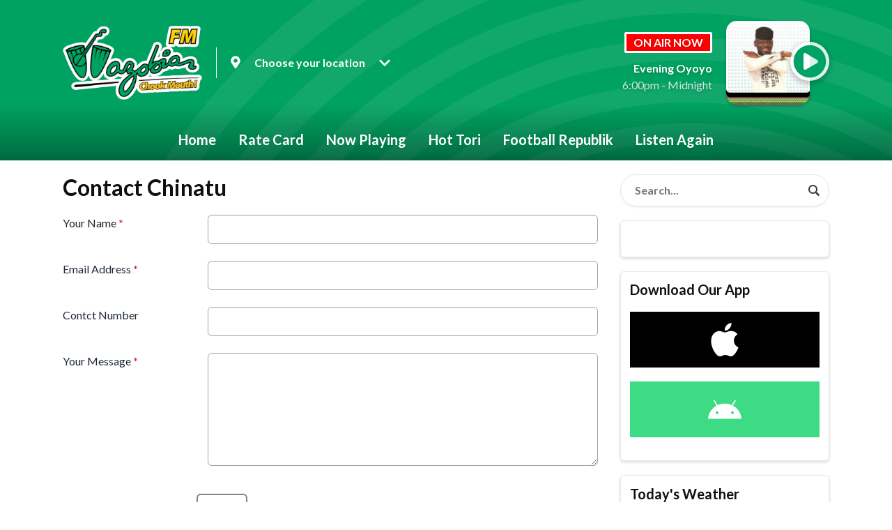

--- FILE ---
content_type: text/css
request_url: https://a.aiircdn.com/d/c/2071-icijf3imfxobxo.css
body_size: 9024
content:
/*! normalize.css v3.0.2 | MIT License | git.io/normalize */html{font-family:sans-serif;-ms-text-size-adjust:100%;-webkit-text-size-adjust:100%}body{margin:0}article,aside,details,figcaption,figure,footer,header,hgroup,main,menu,nav,section,summary{display:block}audio,canvas,progress,video{display:inline-block;vertical-align:baseline}audio:not([controls]){display:none;height:0}[hidden],template{display:none}a{background-color:transparent}a:active,a:hover{outline:0}abbr[title]{border-bottom:1px dotted}b,strong{font-weight:bold}dfn{font-style:italic}h1{font-size:2em;margin:0.67em 0}mark{background:#ff0;color:#000}small{font-size:80%}sub,sup{font-size:75%;line-height:0;position:relative;vertical-align:baseline}sup{top:-0.5em}sub{bottom:-0.25em}img{border:0}svg:not(:root){overflow:hidden}figure{margin:1em 40px}hr{-moz-box-sizing:content-box;box-sizing:content-box;height:0}pre{overflow:auto}code,kbd,pre,samp{font-family:monospace, monospace;font-size:1em}button,input,optgroup,select,textarea{color:inherit;font:inherit;margin:0}button{overflow:visible}button,select{text-transform:none}button,html input[type="button"],input[type="reset"],input[type="submit"]{-webkit-appearance:button;cursor:pointer}button[disabled],html input[disabled]{cursor:default}button::-moz-focus-inner,input::-moz-focus-inner{border:0;padding:0}input{line-height:normal}input[type="checkbox"],input[type="radio"]{box-sizing:border-box;padding:0}input[type="number"]::-webkit-inner-spin-button,input[type="number"]::-webkit-outer-spin-button{height:auto}input[type="search"]{-webkit-appearance:textfield;-moz-box-sizing:content-box;-webkit-box-sizing:content-box;box-sizing:content-box}input[type="search"]::-webkit-search-cancel-button,input[type="search"]::-webkit-search-decoration{-webkit-appearance:none}fieldset{border:1px solid #c0c0c0;margin:0 2px;padding:0.35em 0.625em 0.75em}legend{border:0;padding:0}textarea{overflow:auto}optgroup{font-weight:bold}table{border-collapse:collapse;border-spacing:0}td,th{padding:0}html{-webkit-box-sizing:border-box;-moz-box-sizing:border-box;box-sizing:border-box}*,*:before,*:after{-webkit-box-sizing:inherit;-moz-box-sizing:inherit;box-sizing:inherit}body,h1,h2,h3,h4,h5,h6,p,blockquote,pre,dl,dd,ol,ul,form,fieldset,legend,figure,table,th,td,caption,hr{margin:0;padding:0}h1,h2,h3,h4,h5,h6,ul,ol,dl,blockquote,p,address,hr,table,fieldset,figure,pre{margin-bottom:1.25rem}ul,ol,dd{margin-left:1.25rem}body{--aiir-fw-actions-bg: #00a365;--aiir-fw-actions-color: #ffffff;--aiir-fw-actions-hover-bg: #00bd75;--aiir-fw-actions-hover-color: #373a3e;--aiir-fw-sec-button-bg: #00a365;--aiir-fw-sec-button-color: #ffffff;--aiir-fw-sec-button-hover-bg: #00bd75;--aiir-fw-sec-button-hover-color: #373a3e;--aiir-fw-sec-button-font-size: 0.875rem;--aiir-fw-sec-title-font-size: 1.125rem;--aiir-fw-sec-title-line-height: 1.25;--aiir-fw-sec-title-color: #373a3e;--aiir-fw-sec-title-link-color: #002351;--aiir-fw-sec-desc-font-size: 1rem;--aiir-fw-sec-subtext-font-size: 0.875rem;--aiir-fw-sec-meta-font-size: 0.875rem}html{font-size:1em}html,body{line-height:1.5;background-color:#ffffff;color:#373a3e;font-family:"Lato", Helvetica, Arial, sans-serif;-webkit-font-smoothing:antialiased;-moz-osx-font-smoothing:grayscale}body{font-size:16px;--aiir-fw-social-radius: $base-radius}h1{font-size:32px;font-size:2rem;line-height:1.5}h2{font-size:28px;font-size:1.75rem;line-height:1.7142857143}h3{font-size:24px;font-size:1.5rem;line-height:1}h4{font-size:20px;font-size:1.25rem;line-height:1.2}h5{font-size:18px;font-size:1.125rem;line-height:1.3333333333}h6{font-size:16px;font-size:1rem;line-height:1.5}h1,h2,h3,h4,h5,h6{font-weight:bold;line-height:1.2}a{color:#002351;text-decoration:underline}.no-touch a:hover,.no-touch a:focus{color:#00397D;text-decoration:none}img{max-width:100%;font-style:italic;vertical-align:middle}.o-wrapper{max-width:1120px;padding-right:0.625rem;padding-left:0.625rem;margin-right:auto;margin-left:auto}.o-wrapper:after{content:"";display:table;clear:both}.ie-8 .o-wrapper{width:1120px}.is-vertical-bottom .dv-grid__item{vertical-align:bottom}.is-vertical-middle .dv-grid__item{vertical-align:middle}.is-centered-content{text-align:center}.height-half{height:50%;box-sizing:border-box}.dv-grid{list-style:none;margin:0;padding:0;margin-left:-20px}.dv-grid__item{display:inline-block;vertical-align:top;-webkit-box-sizing:border-box;-moz-box-sizing:border-box;box-sizing:border-box;padding-left:20px}.dv-grid--small{margin-left:-10px}.dv-grid--small .dv-grid__item{padding-left:10px}@media only screen and (max-width:480px){.s-dv-grid--small{margin-left:-10px}.s-dv-grid--small .dv-grid__item{padding-left:10px}}@media only screen and (max-width:799px){.s-m-dv-grid--no-m{margin-left:0}.s-m-dv-grid--no-m>.dv-grid__item{padding-left:0}}.dv-grid__item--flex-728{width:100%;padding-right:748px}.dv-grid__item--flex-300{width:100%;padding-right:320px}.dv-grid__item--flex-250{width:100%;padding-right:270px}.dv-grid__item--flex-200{width:100%;padding-right:240px}.dv-grid__item--flex-160{width:100%;padding-right:200px}.dv-grid__item--flex-120{width:100%;padding-right:140px}.dv-grid__item--fix-728{width:748px;margin-left:-748px}.dv-grid__item--fix-300{width:320px;margin-left:-320px}.dv-grid__item--fix-250{width:270px;margin-left:-270px}.dv-grid__item--fix-200{width:220px;margin-left:-220px}.dv-grid__item--fix-160{width:180px;margin-left:-180px}.dv-grid__item--fix-120{width:140px;margin-left:-140px}@media only screen and (max-width:979px){.dv-grid__item--flex-728{width:100%;padding-right:0}.dv-grid__item--fix-728{width:100%;margin-left:0}}@media only screen and (max-width:799px){.dv-grid__item--flex-300{padding-right:0}.dv-grid__item--fix-300{width:100%;margin-left:0}.dv-grid__item--flex-250{padding-right:0}.dv-grid__item--fix-250{width:100%;margin-left:0}.dv-grid__item--flex-200{padding-right:0}.dv-grid__item--fix-200{width:100%;margin-left:0}}@media only screen and (max-width:699px){.dv-grid__item--flex-160{padding-right:0}.dv-grid__item--fix-160{width:100%;margin-left:0}.dv-grid__item--flex-120{padding-right:0}.dv-grid__item--fix-120{width:100%;margin-left:0}}.hide{display:none !important}.one-whole{width:100%}.one-half,.two-quarters,.three-sixths,.four-eighths,.five-tenths,.six-twelfths{width:50%}.one-third,.two-sixths,.four-twelfths{width:33.333%}.two-thirds,.four-sixths,.eight-twelfths{width:66.666%}.one-quarter,.two-eighths,.three-twelfths{width:25%}.three-quarters,.six-eighths,.nine-twelfths{width:75%}.one-fifth,.two-tenths{width:20%}.two-fifths,.four-tenths{width:40%}.three-fifths,.six-tenths{width:60%}.four-fifths,.eight-tenths{width:80%}.one-sixth,.two-twelfths{width:16.666%}.five-sixths,.ten-twelfths{width:83.333%}.one-eighth{width:12.5%}.three-eighths{width:37.5%}.five-eighths{width:62.5%}.seven-eighths{width:87.5%}.one-tenth{width:10%}.three-tenths{width:30%}.seven-tenths{width:70%}.nine-tenths{width:90%}.one-twelfth{width:8.333%}.five-twelfths{width:41.666%}.seven-twelfths{width:58.333%}.eleven-twelfths{width:91.666%}@media only screen and (max-width:480px){.s-one-whole{width:100%}.s-one-half,.s-two-quarters,.s-three-sixths,.s-four-eighths,.s-five-tenths,.s-six-twelfths{width:50%}.s-one-third,.s-two-sixths,.s-four-twelfths{width:33.333%}.s-two-thirds,.s-four-sixths,.s-eight-twelfths{width:66.666%}.s-one-quarter,.s-two-eighths,.s-three-twelfths{width:25%}.s-three-quarters,.s-six-eighths,.s-nine-twelfths{width:75%}.s-one-fifth,.s-two-tenths{width:20%}.s-two-fifths,.s-four-tenths{width:40%}.s-three-fifths,.s-six-tenths{width:60%}.s-four-fifths,.s-eight-tenths{width:80%}.s-one-sixth,.s-two-twelfths{width:16.666%}.s-five-sixths,.s-ten-twelfths{width:83.333%}.s-one-eighth{width:12.5%}.s-three-eighths{width:37.5%}.s-five-eighths{width:62.5%}.s-seven-eighths{width:87.5%}.s-one-tenth{width:10%}.s-three-tenths{width:30%}.s-seven-tenths{width:70%}.s-nine-tenths{width:90%}.s-one-twelfth{width:8.333%}.s-five-twelfths{width:41.666%}.s-seven-twelfths{width:58.333%}.s-eleven-twelfths{width:91.666%}.s-hide{display:none !important}.s-show{display:block !important}}@media only screen and (min-width:481px) and (max-width:799px){.m-one-whole{width:100%}.m-one-half,.m-two-quarters,.m-three-sixths,.m-four-eighths,.m-five-tenths,.m-six-twelfths{width:50%}.m-one-third,.m-two-sixths,.m-four-twelfths{width:33.333%}.m-two-thirds,.m-four-sixths,.m-eight-twelfths{width:66.666%}.m-one-quarter,.m-two-eighths,.m-three-twelfths{width:25%}.m-three-quarters,.m-six-eighths,.m-nine-twelfths{width:75%}.m-one-fifth,.m-two-tenths{width:20%}.m-two-fifths,.m-four-tenths{width:40%}.m-three-fifths,.m-six-tenths{width:60%}.m-four-fifths,.m-eight-tenths{width:80%}.m-one-sixth,.m-two-twelfths{width:16.666%}.m-five-sixths,.m-ten-twelfths{width:83.333%}.m-one-eighth{width:12.5%}.m-three-eighths{width:37.5%}.m-five-eighths{width:62.5%}.m-seven-eighths{width:87.5%}.m-one-tenth{width:10%}.m-three-tenths{width:30%}.m-seven-tenths{width:70%}.m-nine-tenths{width:90%}.m-one-twelfth{width:8.333%}.m-five-twelfths{width:41.666%}.m-seven-twelfths{width:58.333%}.m-eleven-twelfths{width:91.666%}.m-show{display:block !important}.m-hide{display:none !important}}@media only screen and (min-width:481px) and (max-width:659px){.sm-one-whole{width:100%}.sm-one-half,.sm-two-quarters,.sm-three-sixths,.sm-four-eighths,.sm-five-tenths,.sm-six-twelfths{width:50%}.sm-one-third,.sm-two-sixths,.sm-four-twelfths{width:33.333%}.sm-two-thirds,.sm-four-sixths,.sm-eight-twelfths{width:66.666%}.sm-one-quarter,.sm-two-eighths,.sm-three-twelfths{width:25%}.sm-three-quarters,.sm-six-eighths,.sm-nine-twelfths{width:75%}.sm-one-fifth,.sm-two-tenths{width:20%}.sm-two-fifths,.sm-four-tenths{width:40%}.sm-three-fifths,.sm-six-tenths{width:60%}.sm-four-fifths,.sm-eight-tenths{width:80%}.sm-one-sixth,.sm-two-twelfths{width:16.666%}.sm-five-sixths,.sm-ten-twelfths{width:83.333%}.sm-one-eighth{width:12.5%}.sm-three-eighths{width:37.5%}.sm-five-eighths{width:62.5%}.sm-seven-eighths{width:87.5%}.sm-one-tenth{width:10%}.sm-three-tenths{width:30%}.sm-seven-tenths{width:70%}.sm-nine-tenths{width:90%}.sm-one-twelfth{width:8.333%}.sm-five-twelfths{width:41.666%}.sm-seven-twelfths{width:58.333%}.sm-eleven-twelfths{width:91.666%}.sm-show{display:block !important}.sm-hide{display:none !important}}@media only screen and (max-width:799px){.s-m-one-whole{width:100%}.s-m-one-half,.s-m-two-quarters,.s-m-three-sixths,.s-m-four-eighths,.s-m-five-tenths,.s-m-six-twelfths{width:50%}.s-m-one-third,.s-m-two-sixths,.s-m-four-twelfths{width:33.333%}.s-m-two-thirds,.s-m-four-sixths,.s-m-eight-twelfths{width:66.666%}.s-m-one-quarter,.s-m-two-eighths,.s-m-three-twelfths{width:25%}.s-m-three-quarters,.s-m-six-eighths,.s-m-nine-twelfths{width:75%}.s-m-one-fifth,.s-m-two-tenths{width:20%}.s-m-two-fifths,.s-m-four-tenths{width:40%}.s-m-three-fifths,.s-m-six-tenths{width:60%}.s-m-four-fifths,.s-m-eight-tenths{width:80%}.s-m-one-sixth,.s-m-two-twelfths{width:16.666%}.s-m-five-sixths,.s-m-ten-twelfths{width:83.333%}.s-m-one-eighth{width:12.5%}.s-m-three-eighths{width:37.5%}.s-m-five-eighths{width:62.5%}.s-m-seven-eighths{width:87.5%}.s-m-one-tenth{width:10%}.s-m-three-tenths{width:30%}.s-m-seven-tenths{width:70%}.s-m-nine-tenths{width:90%}.s-m-one-twelfth{width:8.333%}.s-m-five-twelfths{width:41.666%}.s-m-seven-twelfths{width:58.333%}.s-m-eleven-twelfths{width:91.666%}.s-m-show{display:block !important}.s-m-hide{display:none !important}}@media only screen and (min-width:800px){.l-one-whole{width:100%}.l-one-half,.l-two-quarters,.l-three-sixths,.l-four-eighths,.l-five-tenths,.l-six-twelfths{width:50%}.l-one-third,.l-two-sixths,.l-four-twelfths{width:33.333%}.l-two-thirds,.l-four-sixths,.l-eight-twelfths{width:66.666%}.l-one-quarter,.l-two-eighths,.l-three-twelfths{width:25%}.l-three-quarters,.l-six-eighths,.l-nine-twelfths{width:75%}.l-one-fifth,.l-two-tenths{width:20%}.l-two-fifths,.l-four-tenths{width:40%}.l-three-fifths,.l-six-tenths{width:60%}.l-four-fifths,.l-eight-tenths{width:80%}.l-one-sixth,.l-two-twelfths{width:16.666%}.l-five-sixths,.l-ten-twelfths{width:83.333%}.l-one-eighth{width:12.5%}.l-three-eighths{width:37.5%}.l-five-eighths{width:62.5%}.l-seven-eighths{width:87.5%}.l-one-tenth{width:10%}.l-three-tenths{width:30%}.l-seven-tenths{width:70%}.l-nine-tenths{width:90%}.l-one-twelfth{width:8.333%}.l-five-twelfths{width:41.666%}.l-seven-twelfths{width:58.333%}.l-eleven-twelfths{width:91.666%}.l-show{display:block !important}.l-hide{display:none !important}}@media only screen and (min-width:980px){.xl-one-whole{width:100%}.xl-one-half,.xl-two-quarters,.xl-three-sixths,.xl-four-eighths,.xl-five-tenths,.xl-six-twelfths{width:50%}.xl-one-third,.xl-two-sixths,.xl-four-twelfths{width:33.333%}.xl-two-thirds,.xl-four-sixths,.xl-eight-twelfths{width:66.666%}.xl-one-quarter,.xl-two-eighths,.xl-three-twelfths{width:25%}.xl-three-quarters,.xl-six-eighths,.xl-nine-twelfths{width:75%}.xl-one-fifth,.xl-two-tenths{width:20%}.xl-two-fifths,.xl-four-tenths{width:40%}.xl-three-fifths,.xl-six-tenths{width:60%}.xl-four-fifths,.xl-eight-tenths{width:80%}.xl-one-sixth,.xl-two-twelfths{width:16.666%}.xl-five-sixths,.xl-ten-twelfths{width:83.333%}.xl-one-eighth{width:12.5%}.xl-three-eighths{width:37.5%}.xl-five-eighths{width:62.5%}.xl-seven-eighths{width:87.5%}.xl-one-tenth{width:10%}.xl-three-tenths{width:30%}.xl-seven-tenths{width:70%}.xl-nine-tenths{width:90%}.xl-one-twelfth{width:8.333%}.xl-five-twelfths{width:41.666%}.xl-seven-twelfths{width:58.333%}.xl-eleven-twelfths{width:91.666%}.xl-show{display:block !important}.xl-show-i{display:inline-block !important}.xl-hide{display:none !important}}.o-content-block{margin-bottom:1.25rem}.c-page-main__secondary .o-content-block{border:1px solid #E8E6E6;box-shadow:0 2px 3px 1px rgba(0, 0, 0, 0.1);border-radius:6px;padding:0.8333333333rem}.o-headline{margin-bottom:1.25rem;color:#0f1011}.c-page-main__secondary .o-headline{font-size:20px;font-size:1.25rem;line-height:1.2}.o-headline__main,.o-headline__sub{margin-bottom:0;line-height:1;color:inherit}a.o-headline,a.o-headline__main{text-decoration:none}.no-touch a.o-headline:hover,.no-touch a.o-headline:focus,.no-touch a.o-headline__main:hover,.no-touch a.o-headline__main:focus{text-decoration:underline}.o-media{display:flex;align-items:flex-start;flex-shrink:0;flex-basis:auto}.o-media__figure{flex-shrink:0;line-height:0}.o-media__body{flex:1;min-width:0}.no-touch .o-media:hover,.no-touch .o-media:focus{text-decoration:none}.no-touch .o-media:hover .c-story__headline,.no-touch .o-media:focus .c-story__headline{text-decoration:underline}.o-media__figure{margin-right:1.25rem}.o-media--reverse .o-media__figure{margin-left:1.25rem;margin-right:0}.o-list-inline{margin:0;padding:0;list-style:none}.o-list-inline__item{display:inline-block}.o-list{margin-left:0;list-style:none}.o-list__item{margin-bottom:1.25rem}.c-page-head-wrapper{background:#00a261;color:#fff;background-image:url("https://a.aiircdn.com/here-and-now/rings.svg");background-repeat:no-repeat;background-position:calc(50% + 350px) -180px}.c-page-head-wrapper a{color:#fff}.c-page-head-wrapper.c-page-head-wrapper--large{background-position:calc(50% + 350px) -20px}.gm-has-takeover .c-page-head-wrapper{max-width:1120px;margin-left:auto;margin-right:auto}.c-page-head{padding-top:1.875rem;padding-bottom:0;display:flex;flex-direction:row;flex-wrap:nowrap;align-items:center;justify-content:space-between}@media only screen and (max-width:799px){.c-page-head{flex-direction:column}}@media only screen and (max-width:660px){.c-page-head{padding-top:1.25rem;padding-bottom:0}}.c-page-head--large{padding-top:2.5rem;padding-bottom:0.625rem}@media only screen and (max-width:799px){.c-page-head--large{flex-direction:column;padding-top:2.5rem;padding-bottom:1.25rem}}@media only screen and (max-width:660px){.c-page-head--large{flex-direction:column;padding-top:1.875rem;padding-bottom:1.25rem}}.c-page-head--padded{padding:1.25rem 0}@media only screen and (max-width:799px){.c-page-head__output{margin-top:1.25rem}}@media only screen and (max-width:659px){.c-page-head--small .c-page-head__output{display:none}}.c-page-head__main{flex-shrink:0;display:flex;margin-right:1.25rem}.c-page-head--small .c-page-head__main{flex-direction:row;flex-shrink:0;align-items:center}.c-page-head--large .c-page-head__main{flex-direction:column;align-items:center;max-width:320px}@media only screen and (max-width:799px){.c-page-head__main{margin-right:0}}.c-page-main{padding-top:1.25rem;padding-bottom:2.5rem;background:#ffffff}@media only screen and (min-width:800px){.c-page-main{padding-bottom:5rem}}.gm-has-takeover .c-page-main{max-width:1120px;margin-left:auto;margin-right:auto}.c-page-headline{color:#00a365}.c-page-footer{padding-top:2.5rem;position:relative;background:#00a261;color:#fff;text-align:center}@media only screen and (min-width:800px){.c-page-footer{padding-top:5rem}}.gm-has-takeover .c-page-footer{max-width:1120px;margin-left:auto;margin-right:auto}.c-footer-links-wrapper{display:flex;flex-wrap:wrap;justify-content:space-around}.c-footer-links{max-width:280px;min-width:180px;margin-left:0.625rem;margin-right:0.625rem}.c-page-footer__link{color:#fff;text-decoration:none}.no-touch .c-page-footer__link:hover,.no-touch .c-page-footer__link:focus{text-decoration:underline;color:#fff}.c-page-footer__copyright{background:#fed107;color:#0f1011;padding:0.9375rem 0;margin-top:1.25rem}@media only screen and (min-width:800px){.c-page-footer__copyright{margin-top:2.5rem}}.c-page-footer__copyright a,.c-page-footer__copyright a:hover{color:#0f1011}.c-page-footer__text{margin-bottom:0;text-align:center;font-weight:700}.c-ad{overflow:hidden;max-width:100%}.c-ad img{width:100%;height:auto}.c-leaderboard{max-width:728px;overflow:hidden;margin-left:auto;margin-right:auto}.c-leaderboard.has-content{margin-bottom:1.25rem}.c-mpu{width:300px;margin-left:auto;margin-right:auto}.c-mpu.has-content{margin-bottom:1.25rem}.c-ad--rectangle{display:inline-block}.c-ad--rectangle.has-content{margin:0.625rem;max-width:40%;width:180px}.c-billboard{max-width:970px;overflow:hidden}.c-billboard.has-content{margin:1.25rem auto}@media (max-width:480px){.c-billboard.has-content{margin:0.625rem auto}}.c-bottom-ads{text-align:center;margin-bottom:0.625rem}.c-logo{max-width:200px;max-height:120px;height:auto;display:inline-block;vertical-align:middle;position:relative;object-fit:contain;object-position:0 0}@media only screen and (max-width:480px){.c-logo{max-width:120px;max-height:80px}}@media only screen and (max-width:340px){.c-logo{max-width:100px;max-height:60px}}.c-logo--large{max-width:320px;max-height:320px}@media only screen and (max-width:1024px){.c-logo--large{max-width:280px;max-height:260px}}@media only screen and (max-width:799px){.c-logo--large{max-width:240px;max-height:240px}}@media only screen and (max-width:660px){.c-logo--large{max-width:240px;max-height:200px}}@media only screen and (max-width:480px){.c-logo--large{max-width:160px;max-height:140px}}@media only screen and (max-width:340px){.c-logo--large{max-width:120px;max-height:60px}}.c-listen-live{display:inline-flex;background:rgba(255, 255, 255, 0.85);color:#00a365;text-align:center;text-decoration:none;align-items:center;padding:4px;border-radius:30px;box-shadow:rgba(0, 0, 0, 0.2) 0 3px 7px 2px;-webkit-transition:background-color 0.2s cubic-bezier(0.69, 0.01, 0.69, 0.86);-moz-transition:background-color 0.2s cubic-bezier(0.69, 0.01, 0.69, 0.86);-ms-transition:background-color 0.2s cubic-bezier(0.69, 0.01, 0.69, 0.86);-o-transition:background-color 0.2s cubic-bezier(0.69, 0.01, 0.69, 0.86);transition:background-color 0.2s cubic-bezier(0.69, 0.01, 0.69, 0.86)}.no-touch .c-listen-live:hover,.no-touch .c-listen-live:focus{background:rgba(255, 255, 255, 0.95);text-decoration:none}.c-listen-live__icon{width:48px;height:48px;flex-shrink:0;fill:#00a365}@media only screen and (max-width:660px){.c-output--large .c-listen-live__icon{width:36px;height:36px}}.c-listen-live__text{color:#00a365;font-size:20px;font-size:1.25rem;line-height:1;text-shadow:none;font-weight:700;margin:0 20px}.no-touch .c-listen-live__text:hover,.no-touch .c-listen-live__text:focus{color:#00a365;text-decoration:none}@media only screen and (max-width:1100px){.c-listen-live__text{display:none}}.c-listen-live-small{display:none}@media only screen and (max-width:959px){.c-listen-live-small{display:inline-flex}}.c-nav-primary-wrapper{background-image:linear-gradient(180deg, rgba(0, 0, 0, 0) 0%, rgba(0, 0, 0, 0.3) 89%, rgba(0, 0, 0, 0.38) 100%);background-image:linear-gradient(180deg, rgba(0, 0, 0, 0) 0%, rgba(0, 0, 0, 0.3) 89%, rgba(0, 0, 0, 0.38) 100%);padding-top:20px}.gm-has-takeover .c-nav-primary-wrapper{margin-left:auto;margin-right:auto}.c-nav-primary{position:relative;margin-left:auto;margin-right:auto}@media only screen and (min-width:960px){.c-nav-mobile{display:none}.c-nav-overspill{display:none}.global-nav-top{list-style:none;margin-bottom:0;margin-left:0;margin-right:0;min-height:60px;text-align:center}.global-nav-top>li{display:inline-block;position:relative}.no-touch .global-nav-top>li:hover>div>a,.no-touch .global-nav-top>li:focus>div>a{color:#fff;background:rgba(0, 0, 0, 0.1);text-decoration:none}.no-touch .global-nav-top>li:hover ul,.no-touch .global-nav-top>li:focus ul{display:block}.global-nav-top>li a{color:#fff;font-weight:bold;font-size:20px;font-size:1.25rem;line-height:1.2;padding-left:1rem;padding-right:1rem;display:block;line-height:60px;text-decoration:none;transition:background 0.2s cubic-bezier(0.69, 0.01, 0.69, 0.86)}.global-nav-top>li a:focus{color:#fff}.global-nav-top>li>ul{display:none;background:rgba(0, 163, 101, 0.9);position:absolute;top:100%;left:calc(-125px + 50%);z-index:1000;list-style:none;margin-left:0;width:250px;-webkit-animation:fade 0.2s;-moz-animation:fade 0.2s;-o-animation:fade 0.2s;animation:fade 0.2s}.global-nav-top>li>ul a{font-size:18px;font-size:1.125rem;line-height:1.3333333333;height:auto;padding-top:15px;padding-bottom:15px;color:#fff;transition:background 0.2s cubic-bezier(0.69, 0.01, 0.69, 0.86)}.no-touch .global-nav-top>li>ul a:hover,.no-touch .global-nav-top>li>ul a:focus{color:#fff;background:#00a365}}@media only screen and (max-width:959px){.c-nav-mobile{display:flex}.c-nav-mobile__item{flex-grow:1;background:none;border:none;padding:0.9375rem;font-size:18px;font-size:1.125rem;line-height:1.3333333333;color:#fff;font-weight:700;text-decoration:none;display:flex;justify-content:center}.no-touch .c-nav-mobile__item:hover,.no-touch .c-nav-mobile__item:focus{outline:none}.c-nav-mobile__icon{fill:currentColor;margin-right:0.625rem}.no-touch .c-nav-mobile__icon:hover,.no-touch .c-nav-mobile__icon:focus{color:#fff}.c-nav-primary{position:fixed;width:250px;height:100%;top:0;left:0;z-index:9999;background:#00a365;font-size:0.9em;font-weight:bold;box-shadow:inset -10px 0 6px -9px rgba(0, 0, 0, 0.7);overflow:auto;-webkit-overflow-scrolling:touch;-moz-transform:translate3d(-250px, 0, 0);-o-transform:translate3d(-250px, 0, 0);-ms-transform:translate3d(-250px, 0, 0);-webkit-transform:translate3d(-250px, 0, 0);transform:translate3d(-250px, 0, 0)}.c-nav-primary ul{list-style:none;margin-left:0;margin-bottom:0}.c-nav-primary ul li a{padding:10px 20px;display:block;font-size:18px;font-size:1.125rem;line-height:1.3333333333;font-weight:bold;color:#fff;text-decoration:none}.no-touch .c-nav-primary ul li a:hover,.no-touch .c-nav-primary ul li a:focus{color:#fff}.c-nav-primary ul li ul li a{padding-left:30px;font-size:16px;font-size:1rem;line-height:1.5;font-weight:normal}.c-site-wrapper.is-active{overflow-y:hidden;height:100%}.has-open-navigation .c-nav-overspill{overflow-y:auto;height:100%}.c-site-overlay{display:none;position:relative}.c-site-overlay::after,.c-site-overlay::before{content:"";background:#fff;width:30px;height:4px;display:block;position:absolute;right:1.25rem;top:6.25rem}.c-site-overlay::after{-moz-transform:rotate(45deg);-o-transform:rotate(45deg);-ms-transform:rotate(45deg);-webkit-transform:rotate(45deg);transform:rotate(45deg)}.c-site-overlay::before{-moz-transform:rotate(-45deg);-o-transform:rotate(-45deg);-ms-transform:rotate(-45deg);-webkit-transform:rotate(-45deg);transform:rotate(-45deg)}.has-open-navigation{overflow-x:hidden;height:100%}.has-open-navigation .c-site-overlay{display:block;position:fixed;top:-3.75rem;right:0;bottom:0;left:0;z-index:9998;background-color:rgba(0, 0, 0, 0.7);-webkit-animation:fade 0.5s;-moz-animation:fade 0.5s;-o-animation:fade 0.5s;animation:fade 0.5s}.has-open-navigation .c-nav-primary{-moz-transform:translate3d(0, 0, 0);-o-transform:translate3d(0, 0, 0);-ms-transform:translate3d(0, 0, 0);-webkit-transform:translate3d(0, 0, 0);transform:translate3d(0, 0, 0);-webkit-transition:-webkit-transform 0.2s cubic-bezier(0.16, 0.68, 0.43, 0.99);-moz-transition:-webkit-transform 0.2s cubic-bezier(0.16, 0.68, 0.43, 0.99);-ms-transition:-webkit-transform 0.2s cubic-bezier(0.16, 0.68, 0.43, 0.99);-o-transition:-webkit-transform 0.2s cubic-bezier(0.16, 0.68, 0.43, 0.99);transition:-webkit-transform 0.2s cubic-bezier(0.16, 0.68, 0.43, 0.99);-webkit-transition:transform 0.2s cubic-bezier(0.16, 0.68, 0.43, 0.99);-moz-transition:transform 0.2s cubic-bezier(0.16, 0.68, 0.43, 0.99);-ms-transition:transform 0.2s cubic-bezier(0.16, 0.68, 0.43, 0.99);-o-transition:transform 0.2s cubic-bezier(0.16, 0.68, 0.43, 0.99);transition:transform 0.2s cubic-bezier(0.16, 0.68, 0.43, 0.99)}}@keyframes fade{0%{opacity:0}100%{opacity:1}}@-moz-keyframes fade{0%{opacity:0}100%{opacity:1}}@-webkit-keyframes fade{0%{opacity:0}100%{opacity:1}}@-o-keyframes fade{0%{opacity:0}100%{opacity:1}}.s-page .button,.c-btn{display:inline-flex;justify-content:center;align-items:center;background-color:transparent;color:#373a3e;border-radius:6px;padding:0.5rem 1rem;font-size:16px;font-size:1rem;line-height:1.5;text-align:center;border:2px solid #818488;text-decoration:none;font-weight:bold;transition:all 0.2s cubic-bezier(0.69, 0.01, 0.69, 0.86)}.no-touch .s-page .button:hover,.no-touch .s-page .button:focus,.no-touch .c-btn:hover,.no-touch .c-btn:focus{text-decoration:none;background-color:rgba(0, 0, 0, 0.05);color:#0f1011}.c-btn--white-fill{border-color:#fff;color:#fed107;background:#fff}.no-touch .c-btn--white-fill:hover,.no-touch .c-btn--white-fill:focus{background:#f0f0f0;color:#fed107;border-color:#f0f0f0}.c-btn--primary-fill{border-color:#00a365;color:#fff;background:#00a365}.no-touch .c-btn--primary-fill:hover,.no-touch .c-btn--primary-fill:focus{background:#00bd75;color:#fff;border-color:#00bd75}.c-btn--secondary-fill{border-color:#fed107;color:#fff;background:#fed107}.no-touch .c-btn--secondary-fill:hover,.no-touch .c-btn--secondary-fill:focus{background:#feda3a;color:#fff;border-color:#feda3a}.c-btn--dark-stroke{border-color:#0f1011;color:#0f1011}.c-btn--white-stroke{border-color:#fff;color:#fff}.no-touch .c-btn--white-stroke:hover,.no-touch .c-btn--white-stroke:focus{background:rgba(255, 255, 255, 0.1)}.c-btn--small{padding:0.3125rem 0.625rem;font-size:12px;font-size:0.75rem;line-height:1}.c-btn__text{font-size:16px;font-size:1rem;line-height:1.5;margin-bottom:0;display:inline-block;vertical-align:middle}.c-btn--large .c-btn__text{font-size:22px;font-size:1.375rem;line-height:1.0909090909}.c-btn--full-width{width:100%}.c-search-box{position:relative}.c-search-box__input{background:#fff;font-family:inherit;border-radius:30px;padding:0.625rem 41px 0.625rem 1.25rem;font-size:16px;font-size:1rem;line-height:1.5;border:1px solid #E8E6E6;color:#373a3e;font-weight:bold;width:100%}.c-search__icon{width:24px;height:24px;position:absolute;top:50%;-moz-transform:translateY(-50%);-o-transform:translateY(-50%);-ms-transform:translateY(-50%);-webkit-transform:translateY(-50%);transform:translateY(-50%);right:10px;border:none;padding:0;margin:0;background:transparent}.c-search-box .c-search__icon{right:10px}.c-output{display:flex;flex-direction:row;flex-wrap:nowrap;align-items:center;position:relative}.c-output--header-small{padding-right:28px}.c-output__body+.c-output__media,.c-output__media+.c-output__body{margin-left:1.25rem}.c-output--large .c-output__body+.c-output__media,.c-output--large .c-output__media+.c-output__body{margin-left:1.875rem}@media only screen and (max-width:480px){.c-output--large .c-output__body+.c-output__media,.c-output--large .c-output__media+.c-output__body{margin-left:1.25rem}}.c-output__media{flex-shrink:0;width:150px;height:150px;position:relative;overflow:hidden;border-radius:15px;box-shadow:rgba(0, 0, 0, 0.25) 0 2px 4px;font-size:16px;font-size:1rem;line-height:1.5}@media only screen and (max-width:1024px){.c-output__media{width:120px;height:120px}}@media only screen and (max-width:480px){.c-output__media{width:100px;height:100px}}.c-output--header-small .c-output__media{width:120px;height:120px}.c-output--large .c-output__media{width:250px;height:250px}@media only screen and (max-width:1100px){.c-output--large .c-output__media{width:250px;height:250px}}@media only screen and (max-width:1024px){.c-output--large .c-output__media{width:220px;height:220px}}@media only screen and (max-width:799px){.c-output--large .c-output__media{width:200px;height:200px}}@media only screen and (max-width:659px){.c-output--large .c-output__media{width:160px;height:160px}}@media only screen and (max-width:480px){.c-output--large .c-output__media{width:120px;height:120px}}@media only screen and (max-width:340px){.c-output--large .c-output__media{width:100px;height:100px}}.c-output__media img{width:100%;height:100%;object-fit:cover}.c-output--header{color:#fff;text-shadow:rgba(0, 0, 0, 0.22) 0 2px 4px}.c-output--header .c-output__body{text-align:right}.no-touch .c-output--header .c-output__body a:hover,.no-touch .c-output--header .c-output__body a:focus{color:inherit}.c-output__body a{text-decoration:none}.no-touch .c-output__body a:hover,.no-touch .c-output__body a:focus{text-decoration:underline}.c-output__title{display:block;text-decoration:none}.c-output--large .c-output__title{font-size:24px;font-size:1.5rem;line-height:1.25}@media only screen and (max-width:1024px){.c-output--large .c-output__title{font-size:20px;font-size:1.25rem;line-height:1.25}}@media only screen and (max-width:659px){.c-output--large .c-output__title{font-size:18px;font-size:1.125rem;line-height:1.25}}@media only screen and (max-width:480px){.c-output--large .c-output__title{font-size:16px;font-size:1rem;line-height:1.25}}.c-output__description{margin-bottom:0}.c-output--large .c-output__description{font-size:20px;font-size:1.25rem;line-height:1.25;margin-bottom:1.25rem;max-width:300px;margin-left:auto}@media only screen and (max-width:1024px){.c-output--large .c-output__description{font-size:18px;font-size:1.125rem;line-height:1.25}}@media only screen and (max-width:799px){.c-output--large .c-output__description{font-size:16px;font-size:1rem;line-height:1.25}}.c-output__description:last-child{margin-bottom:0}.c-output__meta{margin-bottom:0}.c-output--header .c-output__meta{color:rgba(255, 255, 255, 0.8)}.c-output--large .c-output__meta{font-size:18px;font-size:1.125rem;line-height:inherit;margin-bottom:1.25rem}@media only screen and (max-width:799px){.c-output--large .c-output__meta{font-size:16px;font-size:1rem;line-height:1.25}}.c-output__meta:last-child{margin-bottom:0}.c-output__media .c-output__overlay{position:absolute}.c-output--large .c-output__media .c-output__overlay{bottom:20px;left:20px;right:20px;display:flex;justify-content:center;flex-direction:row}@media only screen and (max-width:1100px){.c-output--large .c-output__media .c-output__overlay{justify-content:flex-end}}@media only screen and (max-width:800px){.c-output--large .c-output__media .c-output__overlay{bottom:10px;left:10px;right:10px}}@media only screen and (max-width:660px){.c-output--large .c-output__media .c-output__overlay{bottom:6px;left:6px;right:6px}}@media only screen and (max-width:380px){.c-output--large .c-output__media .c-output__overlay{display:none}}.c-output--header-small .c-output__overlay{bottom:calc(50% - 28px);position:absolute;right:0}.c-output-row{background:#f5f5f5;padding:1.25rem 0;margin-bottom:2.5rem}.gm-has-takeover .c-output-row{max-width:1120px;margin-left:auto;margin-right:auto}.c-output-row__header{display:flex;flex-direction:row;justify-content:space-between;align-items:center}@media only screen and (max-width:659px){.c-output-row__header{flex-direction:column;align-items:flex-start}}.c-output-row{background:#f5f5f5;background:#fed107;background-image:url("https://a.aiircdn.com/here-and-now/rings.svg");background-repeat:no-repeat;background-position:50% -1400px}.c-output-row .o-headline{color:#0f1011}.c-carousel{position:relative}.c-carousel-list{list-style:none;margin-left:0;margin-bottom:0}.c-carousel-list__item{display:none}.c-carousel-list__item:first-child{display:block}.c-carousel-dock{padding:1.25rem;position:absolute;bottom:0;left:0;width:100%;background:rgba(254, 209, 7, 0.7)}.is-stacked .c-carousel-dock{position:relative;background:#fed107;overflow:hidden}.c-carousel-dock-list{list-style:none;z-index:200;position:relative;margin:0 60px}.is-stacked .c-carousel-dock-list{padding-right:0;margin:0 0 1.25rem 0}.c-carousel-dock-list__item{display:none}.c-carousel-dock-list__item:first-child{display:block}.c-carousel__img{display:block;width:100%}.c-carousel__title{color:#fff;font-size:28px;font-size:1.75rem;line-height:1.7142857143;font-weight:bold}.is-stacked .c-carousel__title{font-size:22px;font-size:1.375rem;line-height:1.0909090909}.c-carousel-nav{position:absolute;right:1.25rem;bottom:1.25rem;z-index:200}.is-stacked .c-carousel-nav{position:static;float:left}.c-carousel__btn{padding:0;background:none;border:none;outline:none;width:24px;height:40px;color:#fff;position:absolute}.is-stacked .c-carousel__btn{position:static}.c-carousel__btn--previous{left:1.25rem;bottom:1.25rem}.c-carousel__btn--next{right:1.25rem;bottom:1.25rem}.is-stacked .c-carousel__btn--next{margin-left:2.5rem}.c-pod{margin-bottom:1.25rem}.grid .c-pod{margin-bottom:1.875rem}.c-pod__link{display:block;text-decoration:none}.no-touch .c-pod__link:hover,.no-touch .c-pod__link:focus{color:#373a3e}.no-touch .c-pod__link:hover .c-pod__title,.no-touch .c-pod__link:focus .c-pod__title{text-decoration:underline}.c-pod__img{margin-right:0.625rem;float:left;width:35%}.grid .c-pod__img,.c-pod--full .c-pod__img{float:none;margin-right:0;width:100%;margin-bottom:0.625rem}.c-pod__title{font-size:20px;font-size:1.25rem;line-height:1.25;color:#0f1011;margin-bottom:0;display:block}.per-row-3 .c-pod__title,.per-row-4 .c-pod__title{font-size:18px;font-size:1.125rem;line-height:1.25}@media only screen and (max-width:480px){.c-pod__title{font-size:16px;font-size:1rem;line-height:1.4}}.grid .c-pod__title,.c-pod--full .c-pod__title{margin-bottom:0.625rem}.c-pod__description{font-size:16px;font-size:1rem;line-height:1.5;color:#373a3e;margin-bottom:0;overflow:hidden}@media only screen and (max-width:480px){.c-pod__description{font-size:14px;font-size:0.875rem;line-height:1.5}}.c-pod__description+.c-pod__description{margin-top:0.625rem}.c-pod__content{overflow:hidden}.c-pod__img[src=""]{display:none}.c-pod__img[src*="https://i.aiircdn.com/pixel.gif"]{display:none}.c-pod--fixed .c-pod__img-wrapper{margin-bottom:0.625rem;overflow:hidden;position:relative}.c-pod--fixed .c-pod__img-wrapper::after{content:"";padding-top:57.619047619%;display:block}.c-pod--fixed .c-pod__img{position:absolute;top:50%;left:50%;-moz-transform:translate(-50%, -50%);-o-transform:translate(-50%, -50%);-ms-transform:translate(-50%, -50%);-webkit-transform:translate(-50%, -50%);transform:translate(-50%, -50%);width:100%}.c-story{align-items:center;text-decoration:none;padding-bottom:1.25rem;margin-bottom:1.25rem;border-bottom:1px solid #e7eaef}.no-touch .c-story:hover,.no-touch .c-story:focus{text-decoration:none}.no-touch .c-story:hover .c-story__title,.no-touch .c-story:focus .c-story__title{text-decoration:underline}.no-touch .c-story:hover .c-story__img img,.no-touch .c-story:focus .c-story__img img{transform:scale(1.1)}.c-story__img{width:30%;max-width:150px;position:relative;overflow:hidden}@media only screen and (min-width:800px) and (max-width:960px){.c-story__img{max-width:140px}}.c-story__img::after{content:"";padding-top:100%;width:100%;display:block}.c-story__img img{position:absolute;top:0;left:0;right:0;bottom:0;width:100%;height:100%;object-fit:cover;transition:transform 0.2s cubic-bezier(0.69, 0.01, 0.69, 0.86)}.c-story__title{color:inherit;font-size:20px;font-size:1.25rem;line-height:1.25;margin-bottom:0.625rem}@media only screen and (max-width:480px),only screen and (min-width:800px) and (max-width:960px){.c-story__title{font-size:18px;font-size:1.125rem;line-height:1.25}}.c-story__description{font-size:16px;font-size:1rem;line-height:1.5;color:#373a3e;margin-bottom:0}@media only screen and (max-width:480px),only screen and (min-width:800px) and (max-width:960px){.c-story__description{font-size:14px;font-size:0.875rem;line-height:1.5}}.c-story:last-of-type{padding-bottom:0;margin-bottom:0;border-bottom:0}.c-tag{display:inline-flex;font-size:16px;font-size:1rem;line-height:1.25;padding:2px 10px;border-radius:12px;text-transform:uppercase;background:#fed107;color:#fff}.c-locations{position:relative}.c-locations__button{display:inline-flex;align-items:center;background:#00a365;border:none;position:relative;color:#fff;transition:all 0.2s cubic-bezier(0.69, 0.01, 0.69, 0.86);text-align:left;font-weight:700;border-radius:6px;padding:0.625rem 1.25rem;font-size:16px;font-size:1rem;line-height:1.5;cursor:pointer}.no-touch .c-locations__button:hover,.no-touch .c-locations__button:focus{background:#00bd75}.c-locations--header-full .c-locations__button{border:2px solid white;background:transparent;box-shadow:0 3px 7px 2px rgba(0, 0, 0, 0.26);border-radius:6px;color:#fff;border-color:white}.no-touch .c-locations--header-full .c-locations__button:hover,.no-touch .c-locations--header-full .c-locations__button:focus{background:rgba(0, 0, 0, 0.1)}@media only screen and (max-width:659px){.c-locations--header-full .c-locations__button{font-size:14px;font-size:0.875rem;line-height:1.7142857143}}.c-locations--header-compact .c-locations__button{margin-left:1.25rem;border:none;border-left:1px solid white;border-radius:0;background:transparent;color:#fff;border-color:white}.no-touch .c-locations--header-compact .c-locations__button:hover,.no-touch .c-locations--header-compact .c-locations__button:focus{background:transparent}@media only screen and (max-width:480px){.c-locations--header-compact .c-locations__button{font-size:14px;margin-left:0.625rem;padding:0.625rem 0.9375rem;margin-right:-0.9375rem}}.c-locations__icon{line-height:0;flex-shrink:0}.c-locations__icon path{fill:currentColor}@media only screen and (max-width:480px){.c-locations__icon{width:12px}}@media only screen and (max-width:480px){.c-locations__icon--caret{width:8px}}.c-locations__icon+.c-locations__button-text,.c-locations__button-text+.c-locations__icon{margin-left:1.25rem}@media only screen and (max-width:480px){.c-locations--header-compact .c-locations__icon+.c-locations__button-text,.c-locations--header-compact .c-locations__button-text+.c-locations__icon{margin-left:0.625rem}}.c-locations--header-full{margin-top:1.25rem}.c-locations__list{position:absolute;top:100%;width:100%;z-index:500;left:0;display:none;min-width:240px;max-width:360px;background:#00a365;box-shadow:0 2px 20px rgba(0, 0, 0, 0.2);border-radius:0 0 4px 4px;overflow:hidden;margin-bottom:0}@media only screen and (max-width:799px){.c-locations--header-compact .c-locations__list{left:auto;right:0}}.c-locations__list-item{margin-bottom:0}.c-locations__link{display:block;background:#00a365;color:#fff;font-weight:700;padding:0.625rem 1.25rem;font-size:16px;font-size:1rem;line-height:1.5;-webkit-transition:0.1s background-color cubic-bezier(0.69, 0.01, 0.69, 0.86);-moz-transition:0.1s background-color cubic-bezier(0.69, 0.01, 0.69, 0.86);-ms-transition:0.1s background-color cubic-bezier(0.69, 0.01, 0.69, 0.86);-o-transition:0.1s background-color cubic-bezier(0.69, 0.01, 0.69, 0.86);transition:0.1s background-color cubic-bezier(0.69, 0.01, 0.69, 0.86);text-decoration:none}.no-touch .c-locations__link:hover,.no-touch .c-locations__link:focus{background:#00bd75;color:#fff;text-decoration:none}.c-nav-overspill .c-locations--header-compact .c-locations__button{border-left:none;margin-left:0;border-bottom:1px solid;width:100%}.c-nav-overspill .c-locations--header-compact .c-locations__list{position:static}.c-location-prompter{margin-bottom:1.25rem;border-radius:6px;padding:0.625rem;background:#e7eaef;font-size:16px;font-size:1rem;line-height:1.5}.c-location-prompter__link{font-weight:700}.c-card{display:flex;flex-direction:column;width:100%;position:relative;z-index:1;overflow:hidden}.c-card.is-stacked{background:#070707}a.c-card,.c-card a{text-decoration:none}.no-touch a.c-card:hover,.no-touch a.c-card:focus,.no-touch .c-card a:hover,.no-touch .c-card a:focus{text-decoration:none}.no-touch a.c-card:hover .c-card__headline,.no-touch a.c-card:focus .c-card__headline,.no-touch .c-card a:hover .c-card__headline,.no-touch .c-card a:focus .c-card__headline{text-decoration:underline}.no-touch a.c-card:hover .c-card__masthead-media,.no-touch a.c-card:focus .c-card__masthead-media{transform:scale(1.1)}.c-card__masthead{background:none;position:relative;display:block;width:100%;overflow:hidden}.c-card.is-stacked .c-card__masthead{background:linear-gradient(to bottom, rgba(0, 0, 0, 0) 0%, rgba(6, 6, 6, 0) 70%, #070707 100%)}.c-card--fixed-img .c-card__masthead:after{content:"";padding-top:100%;display:block;width:100%}.c-card__masthead-media{position:relative;z-index:inherit;display:block;width:100%;transition:transform 0.2s cubic-bezier(0.69, 0.01, 0.69, 0.86)}.c-card.is-stacked .c-card__masthead-media{z-index:-1}.c-card--fixed-img .c-card__masthead-media{width:100%;height:100%;position:absolute;object-fit:cover;top:0;bottom:0;left:0;right:0}.c-card__headline{color:#fff;text-shadow:0 2px 4px rgba(0, 0, 0, 0.5);font-size:32px;font-size:2rem;line-height:1.25;margin-bottom:0}@media only screen and (max-width:799px){.c-card__headline{font-size:28px;font-size:1.75rem;line-height:1.25}}@media only screen and (max-width:480px){.c-card__headline{font-size:26px;font-size:1.625rem;line-height:1.25}}.c-card__headline+.c-card__description{margin-top:0.625rem}.c-card__content{text-align:center;position:absolute;right:0;bottom:0;left:0;padding:3.75rem 1.25rem 1.25rem 1.25rem;background:linear-gradient(to bottom, rgba(0, 0, 0, 0) 0%, rgba(0, 0, 0, 0.7) 75%, rgba(0, 0, 0, 0.7) 100%)}@media only screen and (max-width:480px){.c-card__content{padding:3.75rem 0.8333333333rem 0.8333333333rem 0.8333333333rem}}.c-card.is-stacked .c-card__content{position:relative;padding:0.625rem 1.25rem 1.25rem 1.25rem;margin-top:-2.5rem}@media only screen and (max-width:400px){.c-card.is-stacked .c-card__content{padding:0.8333333333rem}}.c-card__description{color:#fff;margin-bottom:0;font-size:18px;font-size:1.125rem;line-height:1.5;text-shadow:0 2px 4px rgba(0, 0, 0, 0.5)}@media only screen and (max-width:799px){.c-card__description{font-size:16px;font-size:1rem;line-height:1.5}}@media only screen and (max-width:480px){.c-card__description{font-size:14px;font-size:0.875rem;line-height:1.5}}.c-card-layout{display:flex;flex-direction:row;flex-wrap:wrap;margin-left:-20px;margin-top:-20px}.c-card-layout__item{padding-left:20px;padding-top:20px;flex-grow:1}.c-card-layout--large .c-card-layout__item{min-width:33.33%}.c-card-layout--large .c-card-layout__item .c-card-layout--large .c-card-layout__item:nth-last-child(n+4),.c-card-layout--large .c-card-layout__item:nth-last-child(n+4)~.c-card-layout--large .c-card-layout__item{min-width:50%}.c-card-layout--large .c-card-layout__item:nth-last-child(n+6),.c-card-layout--large .c-card-layout__item:nth-last-child(n+6)~.c-card-layout__item{min-width:33.33%}.c-card-layout--large .c-card-layout__item:nth-last-child(n+7){min-width:50%}.c-card-layout--large .c-card-layout__item:nth-last-child(n+8),.c-card-layout--large .c-card-layout__item:nth-last-child(n+8)~.c-card-layout__item{min-width:33.33%}@media only screen and (max-width:960px){.c-card-layout--large .c-card-layout__item{min-width:50%}.c-card-layout--large .c-card-layout__item:nth-last-child(n+6),.c-card-layout--large .c-card-layout__item:nth-last-child(n+6)~.c-card-layout__item,.c-card-layout--large .c-card-layout__item:nth-last-child(n+7),.c-card-layout--large .c-card-layout__item:nth-last-child(n+8),.c-card-layout--large .c-card-layout__item:nth-last-child(n+8)~.c-card-layout__item{min-width:50%}}@media only screen and (max-width:800px){.c-card-layout--large .c-card-layout__item{min-width:300px}.c-card-layout--large .c-card-layout__item:first-child{min-width:100%}.c-card-layout--large .c-card-layout__item:nth-last-child(n+6),.c-card-layout--large .c-card-layout__item:nth-last-child(n+6)~.c-card-layout__item{min-width:300px}}@media only screen and (max-width:480px){.c-card-layout--large .c-card-layout__item{min-width:100%}}.c-card-layout--mixed{align-items:center}.c-card-layout--mixed .c-card-layout__item{width:50%}@media only screen and (max-width:800px){.c-card-layout--mixed .c-card-layout__item{width:100%}}.c-social-buttons{margin:0;padding:0;list-style:none;display:flex;flex-direction:row;align-items:center;justify-content:center}@media only screen and (max-width:799px){.c-social-buttons{margin-bottom:2.5rem}}@media only screen and (min-width:800px){.c-social-buttons{position:absolute;left:0;right:0;top:-2.5rem}}.c-social-buttons__item{margin:0 1.25rem}@media only screen and (max-width:799px){.c-social-buttons__item{margin:0 0.625rem}}.c-social-buttons__link{display:inline-flex;width:72px;height:72px;align-items:center;justify-content:center;background:#FFFFFF;color:inherit;border:1px solid #E8E6E6;box-shadow:0 2px 5px 1px rgba(0, 0, 0, 0.3);border-radius:15px;transition:all 0.2s cubic-bezier(0.69, 0.01, 0.69, 0.86)}@media only screen and (max-width:799px){.c-social-buttons__link{width:64px;height:64px}}.no-touch .c-social-buttons__link:hover,.no-touch .c-social-buttons__link:focus{color:inherit;transform:scale(0.9)}.c-social-buttons__link svg{width:36px;height:36px;fill:currentColor}@media only screen and (max-width:799px){.c-social-buttons__link svg{width:28px;height:28px}}.c-social-buttons__item--facebook{color:#3B5998}.c-social-buttons__item--twitter{color:#000}.c-social-buttons__item--instagram{color:#f31d8c}.c-social-buttons__item--bluesky{color:#0285FF}.s-page{color:#373a3e}.s-page .gm-sec-title{font-size:18px;font-size:1.125rem;line-height:1.25;color:#373a3e;text-decoration:none}.s-page a.gm-sec-title{color:#002351}.no-touch .s-page a.gm-sec-title:hover,.no-touch .s-page a.gm-sec-title:focus{text-decoration:underline}.s-page blockquote{line-height:1.5;margin-bottom:1.25rem;font-style:italic;border-left:6px solid #cbcfd5;background:#e7eaef;padding:1.25rem}.s-page blockquote p:last-of-type{margin-bottom:0}.s-page .gm-sec-meta{font-size:14px;font-size:0.875rem;line-height:1.5}.s-page .gm-sec-description{font-size:16px;font-size:1rem;line-height:1.5}.s-page .gm-sec-subtext{font-size:14px;font-size:0.875rem;line-height:1.5}.s-page .gm-actions>li>a,.s-page .gm-actions>li>span{background-color:#00a365;color:#fff}.no-touch .s-page .gm-actions>li>a:hover,.no-touch .s-page .gm-actions>li>a:focus,.no-touch .s-page .gm-actions>li>span:hover,.no-touch .s-page .gm-actions>li>span:focus{color:#fff;background-color:#00bd75}.s-page .gm-news h2{font-size:28px;font-size:1.75rem;line-height:1.7142857143}.s-page .gm-news h2 a{text-decoration:none}.no-touch .s-page .gm-news h2 a:hover,.no-touch .s-page .gm-news h2 a:focus{text-decoration:underline}.s-page .gm-actions{font-size:14px}.s-page .gm-sec-buttons a{text-decoration:none;background-color:#00a365;color:#fff;font-size:14px}.no-touch .s-page .gm-sec-buttons a:hover,.no-touch .s-page .gm-sec-buttons a:focus{color:#fff;background-color:#00bd75}.s-page .gm-sec>li.on-air .gm-sec-meta span,.s-page .gm-sec>li.on-air .gm-sec-buttons a{color:#fff}.s-page .gm-actions>li>form{background-color:#00a365}.s-page .c-panel{text-decoration:none}.s-page .gm-voucher__link{text-decoration:none;background:#fff}.s-page .gm-eventscal-nav table{font-size:13px;font-size:0.8125rem;line-height:1.8461538462}.s-page .gm-actions>li.dropdown.show>span,.no-touch .s-page .gm-actions>li.dropdown:hover>span{background-color:#00bd75}.u-text-right{text-align:right}.u-text-centered{text-align:center}.u-text-left{text-align:left}.u-text-white{color:#fff}.u-access{position:absolute;left:-10000px;top:auto;width:1px;height:1px;overflow:hidden}.u-mb{margin-bottom:1.25rem}.u-ml{margin-left:1.25rem}.u-mr{margin-right:1.25rem}.u-mt{margin-top:1.25rem}.u-mb--collapse{margin-bottom:-1.25rem}.u-mb--large{margin-bottom:1.875rem}.u-mb--small{margin-bottom:0.625rem}.u-mr--small{margin-right:0.625rem}.u-vertical-middle{vertical-align:middle}.u-vertical-bottom{vertical-align:bottom}@media only screen and (min-width:481px) and (max-width:799px){.m-u-mb{margin-bottom:1.25rem}}@media only screen and (max-width:799px){.s-m-u-mb{margin-bottom:1.25rem}}@media only screen and (min-width:481px) and (max-width:659px){.sm-u-mb{margin-bottom:1.25rem}}@media only screen and (max-width:480px){.s-u-mb{margin-bottom:1.25rem}}.u-box-shadow{box-shadow:0 2px 3px rgba(0, 0, 0, 0.05)}.u-flex{display:-webkit-flex;display:-ms-flexbox;display:flex;-webkit-flex-wrap:wrap;-ms-flex-wrap:wrap;flex-wrap:wrap}.u-flex__item{display:-webkit-flex;display:-ms-flexbox;display:flex}

--- FILE ---
content_type: application/javascript
request_url: https://ads.aiir.net/pageads?s=679&path_no_tll=%2Fon-air%2Fchinatu%2Fcontact-chinatu%2F&pos%5B%5D=6806&pos%5B%5D=6807&pos%5B%5D=6808&pos%5B%5D=6809&pos%5B%5D=6810&pos%5B%5D=6811&pos%5B%5D=6812&pos%5B%5D=6813&pos%5B%5D=to&pos%5B%5D=cs&service_id=3710&callback=_jsonp_1769622818119
body_size: -46
content:
_jsonp_1769622818119({"src":"arm64"});